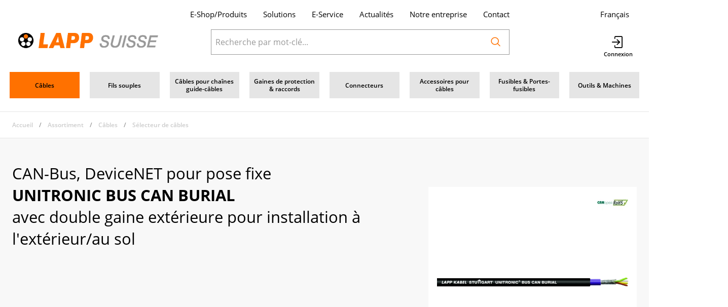

--- FILE ---
content_type: text/html; charset=utf-8
request_url: https://www.lapp.ch/fr/catalog/unitronic-bus-can-burial-33pPAqAdGJA
body_size: 58380
content:
<!DOCTYPE html>





    
        <html lang="fr-CH" class="no-js">
    


    <head>
        <title>UNITRONIC BUS CAN BURIAL - LAPP SWISS SA</title>

        
        
            
                
                    <meta name="robots" content="index, follow">
                
            
        

        
        
        
            <meta name="viewport" content="width=device-width, initial-scale=1, minimum-scale=1">
            <meta name="application-name" content="LAPP SWISS SA">
            <meta name="theme-color" content="#FFFFFF">
            <meta name="apple-mobile-web-app-capable" content="yes">
            
                <meta name="google-site-verification" content="8Y_OnZku6U4qhAnF5AQR4Ie0G5m6azAo_snABIp3gGs">
            
            
        
        
    

        
        
    
        

        

        
        <meta name="csrf-token" content="g1mCEu0haTrlH63IvFUkkgX05JUjvsAP4pEwAywwypXDxw9MpEPaChKKQCCZOYeu">

        
        
            <link rel="apple-touch-icon" sizes="57x57" href="/static/images/favicon/apple-touch-icon-57x57.png">
            <link rel="apple-touch-icon" sizes="114x114" href="/static/images/favicon/apple-touch-icon-114x114.png">
            <link rel="apple-touch-icon" sizes="72x72" href="/static/images/favicon/apple-touch-icon-72x72.png">
            <link rel="apple-touch-icon" sizes="144x144" href="/static/images/favicon/apple-touch-icon-144x144.png">
            <link rel="apple-touch-icon" sizes="60x60" href="/static/images/favicon/apple-touch-icon-60x60.png">
            <link rel="apple-touch-icon" sizes="120x120" href="/static/images/favicon/apple-touch-icon-120x120.png">
            <link rel="apple-touch-icon" sizes="76x76" href="/static/images/favicon/apple-touch-icon-76x76.png">
            <link rel="apple-touch-icon" sizes="152x152" href="/static/images/favicon/apple-touch-icon-152x152.png">

            <link rel="shortcut icon" type="image/x-icon" href="/static/images/favicon/favicon.ico">
            <link rel="icon" type="image/png" href="/static/images/favicon/favicon-196x196.png" sizes="196x196">
            <link rel="icon" type="image/png" href="/static/images/favicon/favicon-96x96.png" sizes="96x96">
            <link rel="icon" type="image/png" href="/static/images/favicon/favicon-32x32.png" sizes="32x32">
            <link rel="icon" type="image/png" href="/static/images/favicon/favicon-16x16.png" sizes="16x16">
            <link rel="icon" type="image/png" href="/static/images/favicon/favicon-128.png" sizes="128x128">
        

        
        
            <link rel="preload" href="/static/fonts/open-sans-v18-latin_greek-300.woff2" as="font" type="font/woff2" crossorigin>
            <link rel="preload" href="/static/fonts/open-sans-v18-latin_greek-regular.woff2" as="font" type="font/woff2" crossorigin>
            <link rel="preload" href="/static/fonts/open-sans-v18-latin_greek-600.woff2" as="font" type="font/woff2" crossorigin>
            <link rel="preload" href="/static/fonts/open-sans-v18-latin_greek-700.woff2" as="font" type="font/woff2" crossorigin>
        

        
        

        
            <link rel="stylesheet" type="text/css" href="/static/css/icons.css?4.34.1698ebb24">
            <link rel="stylesheet" type="text/css" href="/static/css/app.css?4.34.1698ebb24">
        

        

        
        
            <script>
                
                
                
                var cssLoaded = true;
            </script>
            <script defer src="/static/js/app.js?4.34.1698ebb24"></script>
        

        
            
            
                <link rel="alternate" hreflang="de" href="https://www.lapp.ch/de/catalog/unitronic-bus-can-burial-33pPAqAdGJA">
            
                <link rel="canonical" href="https://www.lapp.ch/fr/catalog/unitronic-bus-can-burial-33pPAqAdGJA">
            
        

        
        
    
            
                
                    <script>
                        window.dataLayer = window.dataLayer || [];
                        function gtag(){dataLayer.push(arguments);}
                        gtag('js', new Date());
                    </script>
                
                
                    
                        
                            <script async src="https://www.googletagmanager.com/gtag/js?id=G-E23GDNF7Y0"></script>
                        
                        <script>
                            
                            gtag('config', 'G-E23GDNF7Y0', {
                                cookie_flags: 'secure;samesite=none',
                                
                            });
                            
                            
                            gtag('config', 'AW-716990075', {
                                cookie_flags: 'secure;samesite=none',
                            });
                            
                        </script>
                    
                
                
                    
                        <script>
                            (function(w,d,s,l,i){w[l]=w[l]||[];w[l].push({'gtm.start':
                            new Date().getTime(),event:'gtm.js'});var f=d.getElementsByTagName(s)[0],
                            j=d.createElement(s),dl=l!='dataLayer'?'&l='+l:'';j.async=true;j.src=
                            'https://www.googletagmanager.com/gtm.js?id='+i+dl;f.parentNode.insertBefore(j,f);
                            })(window,document,'script','dataLayer','GTM-577SGMQG');
                        </script>
                    
                
                
                
                    <!-- Econda Integration Code -->
                    
     <script type="text/javascript">
        window.econda = {onReady:[], ready: function(f){this.onReady.push(f);}};
        window.emos3 = window.emos3 || {
            defaults : {
                siteid : 'lapp.ch',
                langid : 'fr',
                countryid: 'CH',
            },
            stored:[],
            send: function(p){this.stored.push(p);}
        };
    </script>
    <script type="text/javascript" defer="defer" src="https://l.ecn-ldr.de/loader/loader.js" client-key="000018bb-d6b45562-0851-4741-92b4-13a7dfa75ee9" container-id="4275"></script>
    
        <script type="text/javascript">
            window.emos3.send({
                content : '/fr/catalog/unitronic-bus-can-burial-33pPAqAdGJA',
                pageId : '/fr/catalog/unitronic-bus-can-burial-33pPAqAdGJA'
            });
        </script>
    
    

                    <!-- End Econda Integration Code -->
                
            
        

    <script defer src="/media/cms/sap/sapcontentpage_psmc.js"></script>
    <script defer src="/media/cms/sap/sapcontentpage.js"></script>
    <link rel="stylesheet" type="text/css" href="/media/cms/sap/sapcontentpage.css" />

        <meta name="mobile-web-app-capable" content="yes">
<meta http-equiv="X-UA-Compatible" content="IE=edge">
    </head>

    
    <body class="">
    
    
        
            
                <noscript><iframe src="https://www.googletagmanager.com/ns.html?id=GTM-577SGMQG" height="0" width="0" style="display:none;visibility:hidden"></iframe></noscript>
            
        
    

    
        <div data-flashmessages class="flashmessages">
            <div class="insert-hijack-notification"></div>
            



            
                
            
            
            
                
            
            
        </div>
    

    
        
            
<header class="shopheader-mobile"><section class="shopheader-mobile__cell shopheader-mobile__cell--left"><i class="shopheader-mobile__hamburger" data-open="offCanvasLeft"><span></span></i><form method="get" class="shopheader-mobile__search__form" action="/fr/search/" data-mobile-search><input
                            autocomplete="off"
                            class="shopheader-mobile__search__field input-group-field"
                            name="q"
                            placeholder="Recherche de produit / N° d'article / Fabricant"
                            required
                            type="search"
                            value=""
                            data-mobile-search-input
                        ><button type="submit" class="shopheader-mobile__search__submit icon icon-search" aria-label="Rechercher"></button></form><button type="button" class="shopheader-mobile__search__submit icon icon-search" data-mobile-search-toggle="" style="" aria-label="Rechercher"></button></section><section class="shopheader-mobile__cell shopheader-mobile__cell--center"><div class="shopheader-mobile__logo"><a href="/fr/" class="shopheader-mobile__logo-link"><img src="/static/images/logo-icon-fr.png" class="shopheader-mobile__logo-img" alt="LAPP SWISS SA" loading="lazy"></a></div></section><section class="shopheader-mobile__cell shopheader-mobile__cell--right"><a href="/fr/account/login/?next=/fr/catalog/unitronic-bus-can-burial-33pPAqAdGJA" title="Connexion"><i class="icon icon-login medium"></i></a></section><div class="off-canvas-wrapper"><div class="off-canvas-wrapper-inner"><div class="hamburger off-canvas position-left" id="offCanvasLeft" data-off-canvas data-content-scroll="false"><ul class="vertical menu drilldown" data-drilldown data-hamburger data-auto-height="true" data-scroll-top="true"><li class="hamburger-item hamburger-item--catalog"><div class="hamburger-item__link"><a href="/fr/catalog/cables-g0A0Wd56n6p">Câbles</a></div><a tabindex="0" data-async-hamburger="/fr/catalog/hamburger/5d0777ea4c29e26ceae73811"></a><ul class="menu vertical nested hamburger-subnav"><li class="hamburger-item is-header js-drilldown-back"><div class="hamburger-item__link"><a tabindex="0">
                            Câbles
                        </a></div></li></ul></li><li class="hamburger-item hamburger-item--catalog"><div class="hamburger-item__link"><a href="/fr/catalog/fils-souples-a9y9b1do89X">Fils souples </a></div><a tabindex="0" data-async-hamburger="/fr/catalog/hamburger/5d0777b575b33e5e4f258dce"></a><ul class="menu vertical nested hamburger-subnav"><li class="hamburger-item is-header js-drilldown-back"><div class="hamburger-item__link"><a tabindex="0">
                            Fils souples 
                        </a></div></li></ul></li><li class="hamburger-item hamburger-item--catalog"><div class="hamburger-item__link"><a href="/fr/catalog/cables-pour-chaines-guide-cables-79a9bjMabZ1">Câbles pour chaînes guide-câbles</a></div><a tabindex="0" data-async-hamburger="/fr/catalog/hamburger/5d0777ec4c29e26ceae73845"></a><ul class="menu vertical nested hamburger-subnav"><li class="hamburger-item is-header js-drilldown-back"><div class="hamburger-item__link"><a tabindex="0">
                            Câbles pour chaînes guide-câbles
                        </a></div></li></ul></li><li class="hamburger-item hamburger-item--catalog"><div class="hamburger-item__link"><a href="/fr/catalog/gaines-de-protection-raccords-Nqeq4WoZvKZ">Gaines de protection &amp; raccords</a></div><a tabindex="0" data-async-hamburger="/fr/catalog/hamburger/5d0777ed4c29e26ceae73858"></a><ul class="menu vertical nested hamburger-subnav"><li class="hamburger-item is-header js-drilldown-back"><div class="hamburger-item__link"><a tabindex="0">
                            Gaines de protection &amp; raccords
                        </a></div></li></ul></li><li class="hamburger-item hamburger-item--catalog"><div class="hamburger-item__link"><a href="/fr/catalog/connecteurs-L8184aqP9Nr">Connecteurs </a></div><a tabindex="0" data-async-hamburger="/fr/catalog/hamburger/5d0777ee4c29e26ceae7386b"></a><ul class="menu vertical nested hamburger-subnav"><li class="hamburger-item is-header js-drilldown-back"><div class="hamburger-item__link"><a tabindex="0">
                            Connecteurs 
                        </a></div></li></ul></li><li class="hamburger-item hamburger-item--catalog"><div class="hamburger-item__link"><a href="/fr/catalog/accessoires-pour-cables-n7K7W6Rwj4M">Accessoires pour câbles </a></div><a tabindex="0" data-async-hamburger="/fr/catalog/hamburger/5d0777ef4c29e26ceae73873"></a><ul class="menu vertical nested hamburger-subnav"><li class="hamburger-item is-header js-drilldown-back"><div class="hamburger-item__link"><a tabindex="0">
                            Accessoires pour câbles 
                        </a></div></li></ul></li><li class="hamburger-item hamburger-item--catalog"><div class="hamburger-item__link"><a href="/fr/catalog/fusibles-portes-fusibles-VlOl4pd8jnA">Fusibles &amp; Portes-fusibles </a></div><a tabindex="0" data-async-hamburger="/fr/catalog/hamburger/5d0777ef4c29e26ceae73880"></a><ul class="menu vertical nested hamburger-subnav"><li class="hamburger-item is-header js-drilldown-back"><div class="hamburger-item__link"><a tabindex="0">
                            Fusibles &amp; Portes-fusibles 
                        </a></div></li></ul></li><li class="hamburger-item hamburger-item--catalog"><div class="hamburger-item__link"><a href="/fr/catalog/outils-machines-dOMObN9J9Od">Outils &amp; Machines </a></div><a tabindex="0" data-async-hamburger="/fr/catalog/hamburger/5d0777f04c29e26ceae7388d"></a><ul class="menu vertical nested hamburger-subnav"><li class="hamburger-item is-header js-drilldown-back"><div class="hamburger-item__link"><a tabindex="0">
                            Outils &amp; Machines 
                        </a></div></li></ul></li><div class="hamburger-footer"><li class="hamburger-item"><a href="/fr/solutions-selection/"
                                                                   target="_self"
                                                                   
                                                                >
                                                                    Solutions
                                                                </a></li><li class="hamburger-item"><a href="/fr/service/"
                                                                   target="_self"
                                                                   
                                                                >
                                                                    E-Service
                                                                </a></li><li class="hamburger-item"><a href="/fr/actualites/"
                                                                   target="_self"
                                                                   
                                                                >
                                                                    Actualités
                                                                </a></li><li class="hamburger-item"><a href="/fr/notre-entreprise/"
                                                                   target="_self"
                                                                   
                                                                >
                                                                    Notre entreprise
                                                                </a></li><li class="hamburger-item"><a href="/fr/kontakt/"
                                                                   target="_self"
                                                                   
                                                                >
                                                                    Contact
                                                                </a></li><div class="hamburger-footer"><ul class="menu hamburger-nav"><li class="hamburger-item hamburger-item--language"><a href="/de/catalog/unitronic-bus-can-burial-33pPAqAdGJA" class="button clear">
                                                                    de
                                                                </a></li><li class="hamburger-item hamburger-item--language"><a href="/fr/catalog/unitronic-bus-can-burial-33pPAqAdGJA" class="button clear font-bold">
                                                                    fr
                                                                </a></li></ul></div></div></ul></div></div></div></header><header class="shopheader"><section class="shopheader__top"><div class="container"><div class="grid-x"><div class="shopheader__meta-nav cell auto"><a href="/fr/catalog/">E-Shop/Produits</a><a href="/fr/solutions-selection/"
                                           target="_self"
                                           
                                        >
                                            Solutions
                                        </a><a href="/fr/service/"
                                           target="_self"
                                           
                                        >
                                            E-Service
                                        </a><a href="/fr/actualites/"
                                           target="_self"
                                           
                                        >
                                            Actualités
                                        </a><a href="/fr/notre-entreprise/"
                                           target="_self"
                                           
                                        >
                                            Notre entreprise
                                        </a><a href="/fr/kontakt/"
                                           target="_self"
                                           
                                        >
                                            Contact
                                        </a></div><div class="shopheader__language cell" data-toggle="language-menu">
                            Français
                        </div><div class="shopheader-menu shopheader-menu--languages dropdown-pane widget"
                             id="language-menu"
                             data-dropdown
                             data-close-on-click="true"
                             data-hover="true"
                             data-hover-pane="true"
                             data-position="bottom"
                             data-alignment="right"
                             data-v-offset="10"
                        ><div class="widget__content padding-2"><a href="/de/catalog/unitronic-bus-can-burial-33pPAqAdGJA"
                                       class="shopheader__subnav__link text-left"
                                       data-lang-link>
                                        Deutsch
                                    </a><a href="/fr/catalog/unitronic-bus-can-burial-33pPAqAdGJA"
                                       class="shopheader__subnav__link text-left font-bold"
                                       data-lang-link>
                                        Français
                                    </a></div></div></div></div></section><section class="shopheader__middle"><div class="container"><div class="shopheader__logo"><a href="/fr/" class="shopheader__logo-link"><img src="/static/images/logo-icon-fr.png" class="shopheader__logo-img" alt="LAPP SWISS SA" loading="lazy"></a></div><div class="shopheader__search"><form action="/fr/search/" class="input-group inline-button" data-search><input
                                    name="q"
                                    autocomplete="off"
                                    data-instant-search="/fr/instantsearch/"
                                    class="input-group-field"
                                    type="search"
                                    placeholder="Recherche par mot-clé..."
                                    value=""
                                    required
                                ><div class="input-group-button"><button type="submit" class="button clear" aria-label="Rechercher"><i class="icon icon-search"></i></button></div></form><div class="shopheader__search-instant-results" data-instant-search-results></div></div><section class="shopheader__account"><a href="/fr/account/login/?next=/fr/catalog/unitronic-bus-can-burial-33pPAqAdGJA" name="Connexion" title="Connexion"><i class="icon icon-login medium"></i></a></section></div></section><nav class="shopheader__bottom show-for-laptop"><div class="container"><div class="shopheader__bottom__cell"><a href="/fr/catalog/cables-g0A0Wd56n6p"

                                           class="shopheader__link shopheader__link--nested cell"
                                           data-active="true"
                                        ><span>Câbles</span></a><a href="/fr/catalog/fils-souples-a9y9b1do89X"

                                           class="shopheader__link shopheader__link--nested cell"
                                           data-active="false"
                                        ><span>Fils souples </span></a><a href="/fr/catalog/cables-pour-chaines-guide-cables-79a9bjMabZ1"

                                           class="shopheader__link shopheader__link--nested cell"
                                           data-active="false"
                                        ><span>Câbles pour chaînes guide-câbles</span></a><a href="/fr/catalog/gaines-de-protection-raccords-Nqeq4WoZvKZ"

                                           class="shopheader__link shopheader__link--nested cell"
                                           data-active="false"
                                        ><span>Gaines de protection & raccords</span></a><a href="/fr/catalog/connecteurs-L8184aqP9Nr"

                                           class="shopheader__link shopheader__link--nested cell"
                                           data-active="false"
                                        ><span>Connecteurs </span></a><a href="/fr/catalog/accessoires-pour-cables-n7K7W6Rwj4M"

                                           class="shopheader__link shopheader__link--nested cell"
                                           data-active="false"
                                        ><span>Accessoires pour câbles </span></a><a href="/fr/catalog/fusibles-portes-fusibles-VlOl4pd8jnA"

                                           class="shopheader__link shopheader__link--nested cell"
                                           data-active="false"
                                        ><span>Fusibles & Portes-fusibles </span></a><a href="/fr/catalog/outils-machines-dOMObN9J9Od"

                                           class="shopheader__link shopheader__link--nested cell"
                                           data-active="false"
                                        ><span>Outils & Machines </span></a></div></div></nav><section class="bg-secondary show-for-tablet-only"><div class="itemlist-nav itemlist-nav--catalog"><div class="itemlist-nav__container container"><button type="button" class="itemlist-nav__item itemlist-nav__item--header" data-toggle="catalog-nav-list"><span class="itemlist-nav__text"><span class="itemlist-nav__label">
                                    
                                        Câbles
                                    
                                </span></span><i class="icon icon-chevron-down"></i></button><ul class="itemlist-nav__list" id="catalog-nav-list" data-dropdown><li class="itemlist-nav__item is-active"><a class="itemlist-nav__text" href="/fr/catalog/cables-g0A0Wd56n6p"><span class="itemlist-nav__label">Câbles</span></a></li><li class="itemlist-nav__item "><a class="itemlist-nav__text" href="/fr/catalog/fils-souples-a9y9b1do89X"><span class="itemlist-nav__label">Fils souples </span></a></li><li class="itemlist-nav__item "><a class="itemlist-nav__text" href="/fr/catalog/cables-pour-chaines-guide-cables-79a9bjMabZ1"><span class="itemlist-nav__label">Câbles pour chaînes guide-câbles</span></a></li><li class="itemlist-nav__item "><a class="itemlist-nav__text" href="/fr/catalog/gaines-de-protection-raccords-Nqeq4WoZvKZ"><span class="itemlist-nav__label">Gaines de protection & raccords</span></a></li><li class="itemlist-nav__item "><a class="itemlist-nav__text" href="/fr/catalog/connecteurs-L8184aqP9Nr"><span class="itemlist-nav__label">Connecteurs </span></a></li><li class="itemlist-nav__item "><a class="itemlist-nav__text" href="/fr/catalog/accessoires-pour-cables-n7K7W6Rwj4M"><span class="itemlist-nav__label">Accessoires pour câbles </span></a></li><li class="itemlist-nav__item "><a class="itemlist-nav__text" href="/fr/catalog/fusibles-portes-fusibles-VlOl4pd8jnA"><span class="itemlist-nav__label">Fusibles & Portes-fusibles </span></a></li><li class="itemlist-nav__item "><a class="itemlist-nav__text" href="/fr/catalog/outils-machines-dOMObN9J9Od"><span class="itemlist-nav__label">Outils & Machines </span></a></li></ul></div></div></section></header>

        
        

<header class="print-header grid-x">
    
        <div class="cell small-5">
            
                <img src="
                    /static/images/logo-card.png"
                     class="print-header__logo"
                >
            
        </div>
    
    
        <div class="cell small-7">
            <div class="grid-x grid-margin-x">
                <div class="cell auto">
                    
                        
                            LAPP SWISS SA<br>Ifangstrasse 103<br>CH-8153 Rümlang
                        
                    
                </div>
                <div class="cell auto">
                    
                        
                            info.ch.vch@lapp.com<br>
                        
                        
                            044 817 97 97<br>
                        
                    
                </div>
            </div>
        </div>
    
</header>

    

    
        <main id="app" class="bg-white">
            
    
    
    
        <header
            class="
                
                    shopsubheader
                    shopsubheader--catalog
                    
                
            "
        >
            
            <div class="container">
                
                    
                        
                            <ul class="breadcrumbs">
                                
        
                                    <li><a href="/fr/">Accueil</a></li>
                                
        <li><a href="/fr/catalog/">Assortiment</a></li>
        
            <li><a href="/fr/catalog/cables-g0A0Wd56n6p">Câbles</a></li>
        
            <li><a href="/fr/catalog/selecteur-de-cables-E6jWjl80Xpd">Sélecteur de câbles</a></li>
        
    
                            </ul>
                        
                    
                    
    

                    
                
            </div>
        </header>
    

    





    <div>
        
        
            
                
                    <div class="itemdetails">
                        <section class="itemdetails__section bg-lightest-gray">
                            <div class="container">
                                <div class="grid-x">
                                    <div class="cell small-12 laptop-auto">
                                        <h1>
                                            CAN-Bus, DeviceNET pour pose fixe
                                            <div class="font-bold">UNITRONIC BUS CAN BURIAL</div>
                                            
                                                avec double gaine extérieure pour installation à l&#x27;extérieur/au sol
                                            
                                        </h1>
                                        
                                    </div>
                                    
                                        
                                        <div class="cell small-12 laptop-offset-1 laptop-4 text-center padding-1 bg-white height-100 margin-top-3 margin-bottom-2">
                                            
                                                
    <div class="grid-x itemdetails__logos">
        
            <div class="cell small-1">
                <img src="/thumbor/SqoOwJDqqU0PgkKs-tZABO3FNe8=/fit-in/30x30/filters:fill(white,1):cachevalid(2023-11-27T11:29:48.077720):strip_icc():strip_exif()/Logos/canopen.jpg" height="30" alt="" title="">
            </div>
        
            <div class="cell small-1">
                <img src="/thumbor/llCa2nfDYRXQnCF3QHdUP25jDO4=/fit-in/30x30/filters:fill(white,1):cachevalid(2020-01-21T15:34:15.629099):strip_icc():strip_exif()/Logos/RoHS%20Konform.tif" height="30" alt="" title="">
            </div>
        
    </div>

                                            
                                            
                                                
                                                
                                                    <div class="item__gallery item__gallery--no-border cell tablet-4 laptop-6 ">
                                                        
    
    <div
        class="owl-carousel owl-theme"
        role="region"
        aria-label="Slider"
        data-carousel
        data-auto-play="false"
        data-rewind="false"
        data-nav="false"
        data-dots-container=".item__gallery-navigation--medium"
        data-margin="1"
        id="gallery-medium"
        
            data-connected-carousel="#gallery-zoom"
        
    >
        
            
                
                <div class="active">
                    <a href="/thumbor/rOGh1S4QI11y3E9spJir_1xGVKQ=/fit-in/3600x2700/filters:cachevalid(2020-03-10T10:35:29.802708):strip_icc():strip_exif()/Artikelbilder/01/0109/010150/010150.TIF" data-item-image-zoom data-item-image-zoom-description="">
                        <div class="image-container" style="padding-bottom: 75%">
                            <img title="UNITRONIC BUS CAN BURIAL"
                                 alt="UNITRONIC BUS CAN BURIAL"
                                 src="/thumbor/e2wkz74htYCNoy4xmcFKmG4DuIA=/fit-in/1200x900/filters:fill(white,1):cachevalid(2020-03-10T10:35:29.802708):strip_icc():strip_exif()/Artikelbilder/01/0109/010150/010150.TIF"
                                 loading="lazy"
                            >
                        </div>
                    </a>
                </div>
            

            
            
        
    </div>
    

                                                        
                                                            
                                                                <div class="zoom reveal item__gallery-zoom" data-item-zoom-reveal data-reveal style="display: none">
                                                                    <i class="icon loader reveal__state-icon reveal__state-icon--loading"></i>
                                                                    <button class="close-button" data-close aria-label="Fermer" type="button">
                                                                        <span aria-hidden="true">&times;</span>
                                                                    </button>
                                                                    <h4 class="reveal__heading text-center">CAN-Bus, DeviceNET pour pose fixe</h4>
                                                                    <h4 class="reveal__heading text-center font-bold">UNITRONIC BUS CAN BURIAL</h4>
                                                                    
                                                                        <h4 class="reveal__heading text-center">avec double gaine extérieure pour installation à l&#x27;extérieur/au sol</h4>
                                                                    
                                                                    
                                                                        
    <div class="grid-x itemdetails__logos">
        
            <div class="cell small-1">
                <img src="/thumbor/SqoOwJDqqU0PgkKs-tZABO3FNe8=/fit-in/30x30/filters:fill(white,1):cachevalid(2023-11-27T11:29:48.077720):strip_icc():strip_exif()/Logos/canopen.jpg" height="30" alt="" title="">
            </div>
        
            <div class="cell small-1">
                <img src="/thumbor/llCa2nfDYRXQnCF3QHdUP25jDO4=/fit-in/30x30/filters:fill(white,1):cachevalid(2020-01-21T15:34:15.629099):strip_icc():strip_exif()/Logos/RoHS%20Konform.tif" height="30" alt="" title="">
            </div>
        
    </div>

                                                                    
                                                                    <div class="reveal__content text-center" data-reveal-content>
                                                                        
    
    <div
        class="owl-carousel owl-theme"
        role="region"
        aria-label="Slider"
        data-carousel
        data-auto-play="false"
        data-rewind="false"
        data-nav="true"
        data-dots-container=".item__gallery-navigation--zoom"
        data-margin="1"
        id="gallery-zoom"
        
            data-connected-carousel="#gallery-medium"
        
    >
        
            
                
                <div class="">
                    <a href="/thumbor/rOGh1S4QI11y3E9spJir_1xGVKQ=/fit-in/3600x2700/filters:cachevalid(2020-03-10T10:35:29.802708):strip_icc():strip_exif()/Artikelbilder/01/0109/010150/010150.TIF" data-item-image-zoom data-item-image-zoom-description="">
                        <div class="image-container" >
                            <img title="UNITRONIC BUS CAN BURIAL"
                                 alt="UNITRONIC BUS CAN BURIAL"
                                 src="/thumbor/e2wkz74htYCNoy4xmcFKmG4DuIA=/fit-in/1200x900/filters:fill(white,1):cachevalid(2020-03-10T10:35:29.802708):strip_icc():strip_exif()/Artikelbilder/01/0109/010150/010150.TIF"
                                 loading="lazy"
                            >
                        </div>
                    </a>
                </div>
            

            
            
        
    </div>
    

                                                                    </div>
                                                                </div>
                                                            
                                                        
                                                    </div>
                                                
                                            
                                        </div>
                                    
                                </div>
                                <div class="itemdetails__go-to">
                                    
                                    
                                        <a href="#itemgroup-downloads" class="button">
                                            <i class="icon icon-arrow-down medium"></i>
                                            <span>Téléchargements</span>
                                        </a>
                                    
                                </div>
                            </div>
                        </section>
                    </div>
                
            
            <div class="itemgroup-items">
                
                
                    
    
        <div
            class="itemlist itemlist--items itemlist--no-filter"
            data-itemlist
            data-bind-html="itemlist:html"
            
        >
            
                
            

            <section class="itemlist__meta-container">
                <div class="itemlist__meta">
                    <div class="container">
                        
    
    
        <aside
            
            data-toggle="itemlist-filters"
        >
            <label>
                <i class="icon icon-chevron-right hide-for-desktop"></i>
                Filtres
                <span class="hide-for-desktop padding-left-1">(1)</span>
            </label>
            
        </aside>
    
    
        <div>
            
    
        
                <div class="itemlist__meta-found ">
                    <label class="itemlist__meta-label">Trouvé:</label>
                    <span>1</span>
                </div>
            
    

            




            
    
        
                
                    <div class="itemlist__meta-select show-for-tablet">
                        
    <label class="itemlist__meta-label show-for-desktop">Numéro:</label>
    <ul class="dropdown menu" data-dropdown-menu data-alignment="right">
        <li>
            
                <input
                    class="itemlist__meta-select-value"
                    type="radio"
                    name="limit"
                    id="limit-12"
                    form="itemlist"
                    value="12"
                    checked
                >
                <div class="itemlist__meta-select-label">
                    <div class="itemlist__meta-select-label-content itemlist__meta-select-label-content--mobile">
                        <span>Numéro</span>
                        <i class="icon icon-chevron-down"></i>
                    </div>
                    <div class="itemlist__meta-select-label-content itemlist__meta-select-label-content--desktop">
                        12
                    </div>
                </div>
            
                <input
                    class="itemlist__meta-select-value"
                    type="radio"
                    name="limit"
                    id="limit-24"
                    form="itemlist"
                    value="24"
                    
                >
                <div class="itemlist__meta-select-label">
                    <div class="itemlist__meta-select-label-content itemlist__meta-select-label-content--mobile">
                        <span>Numéro</span>
                        <i class="icon icon-chevron-down"></i>
                    </div>
                    <div class="itemlist__meta-select-label-content itemlist__meta-select-label-content--desktop">
                        24
                    </div>
                </div>
            
                <input
                    class="itemlist__meta-select-value"
                    type="radio"
                    name="limit"
                    id="limit-48"
                    form="itemlist"
                    value="48"
                    
                >
                <div class="itemlist__meta-select-label">
                    <div class="itemlist__meta-select-label-content itemlist__meta-select-label-content--mobile">
                        <span>Numéro</span>
                        <i class="icon icon-chevron-down"></i>
                    </div>
                    <div class="itemlist__meta-select-label-content itemlist__meta-select-label-content--desktop">
                        48
                    </div>
                </div>
            
            <ul class="menu">
                
                    <li class="is-active">
                        <label for="limit-12" data-label-for>12</label>
                    </li>
                
                    <li class="">
                        <label for="limit-24" data-label-for>24</label>
                    </li>
                
                    <li class="">
                        <label for="limit-48" data-label-for>48</label>
                    </li>
                
            </ul>
        </li>
    </ul>

                    </div>
                
            
    

            
    
        
                
                    <div class="itemlist__meta-select">
                        
    <label class="itemlist__meta-label show-for-desktop">Trier:</label>
    <ul class="dropdown menu" data-dropdown-menu data-alignment="right">
        <li>
            
                <input
                    class="itemlist__meta-select-value"
                    type="radio"
                    name="sort"
                    id="sort-_score"
                    form="itemlist"
                    value="_score"
                    checked
                >
                <div class="itemlist__meta-select-label">
                    <div class="itemlist__meta-select-label-content itemlist__meta-select-label-content--mobile">
                        <span>Trier</span>
                        <i class="icon icon-chevron-down"></i>
                    </div>
                    <div class="itemlist__meta-select-label-content itemlist__meta-select-label-content--desktop">
                        Pertinence (standard)
                    </div>
                </div>
            
                <input
                    class="itemlist__meta-select-value"
                    type="radio"
                    name="sort"
                    id="sort-stock_order:desc"
                    form="itemlist"
                    value="stock_order:desc"
                    
                >
                <div class="itemlist__meta-select-label">
                    <div class="itemlist__meta-select-label-content itemlist__meta-select-label-content--mobile">
                        <span>Trier</span>
                        <i class="icon icon-chevron-down"></i>
                    </div>
                    <div class="itemlist__meta-select-label-content itemlist__meta-select-label-content--desktop">
                        Disponibilité
                    </div>
                </div>
            
                <input
                    class="itemlist__meta-select-value"
                    type="radio"
                    name="sort"
                    id="sort-item_id.raw"
                    form="itemlist"
                    value="item_id.raw"
                    
                >
                <div class="itemlist__meta-select-label">
                    <div class="itemlist__meta-select-label-content itemlist__meta-select-label-content--mobile">
                        <span>Trier</span>
                        <i class="icon icon-chevron-down"></i>
                    </div>
                    <div class="itemlist__meta-select-label-content itemlist__meta-select-label-content--desktop">
                        Numéro d&#x27;article
                    </div>
                </div>
            
                <input
                    class="itemlist__meta-select-value"
                    type="radio"
                    name="sort"
                    id="sort-label.raw"
                    form="itemlist"
                    value="label.raw"
                    
                >
                <div class="itemlist__meta-select-label">
                    <div class="itemlist__meta-select-label-content itemlist__meta-select-label-content--mobile">
                        <span>Trier</span>
                        <i class="icon icon-chevron-down"></i>
                    </div>
                    <div class="itemlist__meta-select-label-content itemlist__meta-select-label-content--desktop">
                        Désignation
                    </div>
                </div>
            
            <ul class="menu">
                
                    <li class="is-active">
                        <label for="sort-_score" data-label-for>Pertinence (standard)</label>
                    </li>
                
                    <li class="">
                        <label for="sort-stock_order:desc" data-label-for>Disponibilité</label>
                    </li>
                
                    <li class="">
                        <label for="sort-item_id.raw" data-label-for>Numéro d&#x27;article</label>
                    </li>
                
                    <li class="">
                        <label for="sort-label.raw" data-label-for>Désignation</label>
                    </li>
                
            </ul>
        </li>
    </ul>

                    </div>
                
            
    

        </div>
    

                    </div>
                </div>
            </section>

            <div class="container">
                <aside class="itemlist__filter in-canvas-for-desktop off-canvas position-left" id="itemlist-filters" data-off-canvas >
                    
    

    
        <div class="itemlist__filter__header hide-for-desktop">
            <button class="itemlist__filter__header__close" type="button" data-close>
                <i class="icon icon-close"></i>
            </button>
            <span class="itemlist__filter__header__heading">Filtres</span>
            <span class="itemlist__filter__header__count">
                (1 de 1)
            </span>
        </div>
    

    
    
    <form class="itemlist__filter__form" action="/fr/catalog/unitronic-bus-can-burial-33pPAqAdGJA" id="itemlist" data-itemlist-filter autocomplete="off">
        <input type="hidden" name="q" id="id_q">
        
        

        
            
            
            
             
            
            

            

            
                
            
                
            
                
            
                
            
                
            
                
            
                
            
                
            
                
            
        
    </form>


    
        <div class="itemlist__filter__footer hide-for-desktop">
            <button class="button width-100" type="button" data-close>
                <span>Appliquer le filtre</span>
                <i class="icon icon-arrow-right"></i>
            </button>
            <button
                type="reset"
                class="button medium-gray clear small width-100"
                data-itemlist-filter-reset
                disabled
            >
                remise à l'état initial
            </button>
        </div>
    

                </aside>
                <section class="itemlist__items itemlist__items--rows">
                    
                        
    
        
    <div class="itemlist__items-wrapper grid-x small-up-1 phablet-up-2 tablet-up-3 wide-up-4">
        

        
            <div class="cell ">
                
    <article class="shopitem">
        
            
        
        
            <div class="shopitem__content">
                
                    
                

                
    
        <div
            class="shopitem__image--box">
            <a href="/fr/item/unitronic-bus-can-burial-4x1x05;2170500;33pPAqAdGJA"
                class="shopitem__image"
                
                    style="background-image: url('/thumbor/bFe3YReQBiazk9y6uuysQ8xz0zw=/fit-in/300x300/filters:fill(white,1):cachevalid(2020-03-10T10:35:29.802708):strip_icc():strip_exif()/Artikelbilder/01/0109/010150/010150.TIF')"
                
            ></a>
            
                
                    <div class="shopitem__image-overlay">
                        <img src="/thumbor/bFe3YReQBiazk9y6uuysQ8xz0zw=/fit-in/300x300/filters:fill(white,1):cachevalid(2020-03-10T10:35:29.802708):strip_icc():strip_exif()/Artikelbilder/01/0109/010150/010150.TIF">
                    </div>
                
            
        </div>
    


                
    <div class="shopitem__description">
        
            <a class="shopitem__title" href="/fr/item/unitronic-bus-can-burial-4x1x05;2170500;33pPAqAdGJA">
               
                    <div class="shopitem__title--itemgroup">
                        CAN-Bus, DeviceNET pour pose fixe
                        
                            avec double gaine extérieure pour installation à l&#x27;extérieur/au sol
                        
                    </div>
                
                UNITRONIC BUS CAN BURIAL 4x1x0,5
                
            </a>
        

        
            
            
                <div class="shopitem__id">
                    <span>Nr- d'article <b>2170500</b></span>
                    
                </div>
            
        

        <div class="shopitem__dimensions">
            <div class="shopitem__dimensions__tecs">
                
                    
                        <div class="shopitem__dimension">
                            <label>Diamètre extérieure mm:</label>
                            <span>
                                
                                    9.00
                                
                            </span>
                        </div>
                    
                
            </div>
            
                
                
                    
                        <a href="" title="Téléchargement" target="_blank" class="shopitem__downloads">
                            
    <i class="icon icon-pdf "></i>

                            <label>Téléchargement</label>
                        </a>
                    
                
            
            
         </div>
    </div>


                
    <div class="shopitem__shop">
        <div class="grid-x">
            <div class="cell small-12 shopitem__price text-right">
                
                
    

            </div>
        </div>
        
            
    

        
        <div class="cell small-12">
            
                
                    
                    
    
        
            
                
    <div class="cell grid-x">
        
            <div class="stock stock--extern-available" >
                <i title=""></i>
                <span>en stock Stuttgart (environ 5 jours)</span>
            </div>
        
        
            <div class="margin-left-1">
                <i class="icon icon-info small" data-toggle="stockinfo-layer-2170500"></i>
                <span class="dropdown-pane widget dropdown-pane--large padding-0"
                     id="stockinfo-layer-2170500"
                     data-dropdown
                     data-hover="true"
                     data-hover-pane="true"
                     data-position="right"
                     data-alignment="top"
                >
                    <span class="shopitem__dimension">
                        La disponibilité est mise à jour dans le panier.
                    </span>
                </span>
            </div>
        
    </div>

            
        
    

                
            
        </div>
        <div></div>
    </div>

            
        </div>
    </article>
    
        
    

            </div>
        
    </div>

    

                    
                    
    
        
    <div class="grid-x">
        <div class="cell text-center">
            
                




            
        </div>
    </div>

    

                </section>
            </div>
        </div>
    

                
            </div>
            
                
                    
                        
                            <div class="itemdetails">
                                
                                
                                    
                                    <section class="itemdetails__section hide-for-print bg-lighter-gray" id="itemgroup-downloads">
                                        <h2 class="itemdetails__heading">Téléchargements</h2>
                                        <div class="container medium">
                                            <div class="itemdetails__downloads grid-x grid-margin-x grid-margin-y align-center">
                                                
                                                    
                                                        <div class="cell phablet-6 laptop-4">
                                                            <div class="card">
                                                                <div class="card-section text-center">
                                                                    <p>
                                                                        Fiche technique
                                                                    </p>
                                                                    <a href="" class="button small" title="Fiche technique" target="_blank">
                                                                        
    <i class="icon icon-pdf medium"></i>

                                                                        <span>Téléchargement</span>
                                                                    </a>
                                                                </div>
                                                            </div>
                                                        </div>
                                                    
                                                
                                            </div>
                                        </div>
                                    </section>
                                
                            </div>
                        
                    
                
            
        
        
    </div>



        </main>
    

    
        
<footer class="shopfooter"><section class="container medium padding-top-1 padding-bottom-2"><div class="grid-x grid-padding-y align-middle padding-top-2"><div class="cell laptop-3 footer-logo"><a href="/fr/"><img src="/static/images/logo-card.png"
                                                 class="shopfooter__logo"></a></div><div class="cell laptop-3 footer-logo">
                                
                                    
                                        LAPP SWISS SA<br>Ifangstrasse 103<br>CH-8153 Rümlang
                                    
                                
                            </div><div class="cell laptop-3 footer-logo"><div class="grid-x"><div class="cell small-12 padding-bottom-1"><a href="tel:044 817 97 97"><i class="icon icon-phone large"></i><span>044 817 97 97</span></a></div><div class="cell small-12"><a href="mailto:info.ch.vch@lapp.com"
                                                       onclick="window.emos3.send({Target : ['link/ mail', 'footer mail button', 1, 's'], type: 'event'});"><i class="icon icon-mail large"></i><span>info.ch.vch@lapp.com</span></a><div class="cell small-12 padding-top-1"><a href="/fr/newsletter/"><i class="icon icon-contact large"></i><span>S’inscrire à la Newsletter </span></a></div></div></div></div><div class="cell small-12 laptop-3 text-center"><div class="laptop-text-right"><ul class="shopfooter__navigation menu"><li><a href="https://www.instagram.com/lapp.swiss?igsh=b2toeDJ4aHVubTZ2" target="_blank" rel="noopener"><i class="icon medium icon-social-instagram"></i></a></li><li><a
                                                        href="https://www.linkedin.com/company/lapp-swiss"
                                                        target="_blank"
                                                        rel="noopener"
                                                        onclick="window.emos3.send({Target: ['link/ social', 'social button', 1, 's'], type: 'event'});"
                                                    ><i class="icon medium icon-social-linkedin"></i></a></li><li><a href="https://www.youtube.com/channel/UCWkH2LFpTwvD8c1uanSIwXQ/videos" target="_blank" rel="noopener"><i class="icon medium icon-social-youtube"></i></a></li></ul><br /><br /></div></div></div><hr/><div class="grid-x"><div class="cell tablet-6 text-center tablet-text-left"><ul class="shopfooter__navigation shopfooter__navigation--divided menu"><li><a href="/fr/notre-entreprise/cgv/" target="_self">CGV</a></li><li><a href="/fr/notre-entreprise/protection-des-donnees/" target="_self">Protection des données</a></li></ul></div><div class="cell tablet-6 text-center tablet-text-right"></div></div><div class="shopfooter__copyright grid-x"><div class="cell phablet-6 tablet-4 tablet-order-1 text-center phablet-text-left">
                            &copy; 2026
                            
                                
                                    LAPP SWISS SA
                                
                            
                        </div><div class="cell phablet-6 tablet-4 tablet-order-3 text-center phablet-text-right"><a href="http://www.polynorm.ch" class="shopfooter__powered" target="_blank" rel="noopener">powered by polynorm</a></div><div class="cell phablet-12 tablet-order-2 tablet-4 text-center phablet-text-center"></div></div></section></footer>

    

    
        <div
            id="shop_confirm_reveal"
            class="reveal reveal--confirm"
            data-reveal
            data-confirm-reveal
            data-close-on-click="false"
            data-close-on-esc="false"
            data-reset-on-close="true"
        >
            <i class="icon loader reveal__state-icon reveal__state-icon--loading"></i>
            <i class="icon icon-check reveal__state-icon reveal__state-icon--loaded"></i>
            <div class="reveal__content h6" data-reveal-content>Vous êtes sûr ?</div>
            <div class="reveal__footer">
                <button type="button" class="button hollow small" data-confirm-abort="Non" data-close>
                    Non
                </button>
                <button type="button" class="button small" data-confirm-ok="Oui">
                    Oui
                </button>
            </div>
        </div>
    

    
        <div class="scanner-container loading hide" data-scanner-wrapper>
            <div id="scanner-picker" class="scanner-picker"></div>
            <i class="icon loader large"></i>
            <input type="hidden" name="csrfmiddlewaretoken" value="g1mCEu0haTrlH63IvFUkkgX05JUjvsAP4pEwAywwypXDxw9MpEPaChKKQCCZOYeu">
        </div>
    

    

    
    
    
    </body>
</html>


--- FILE ---
content_type: text/css
request_url: https://www.lapp.ch/static/css/icons.css?4.34.1698ebb24
body_size: 349880
content:
@font-face{font-family:iconfont;src:url("[data-uri]?#iefix") format("embedded-opentype"),url("[data-uri]") format("woff"),url("[data-uri]") format("woff2"),url("[data-uri]") format("truetype"),url("[data-uri]#iconfont") format("svg")}.icon{line-height:1}.icon:before{font-family:iconfont!important;font-style:normal;font-weight:400!important;vertical-align:top}.icon-check:before{content:"A"}.icon-stock-available:before{content:"B"}.icon-stock-not-available:before{content:"C"}.icon-stock-partly-available:before{content:"D"}.icon-edit:before{content:"E"}.icon-close:before{content:"F"}.icon-myshop:before{content:"\F101"}.icon-address-book-marker:before{content:"\F102"}.icon-address-book:before{content:"\F103"}.icon-alert:before{content:"\F104"}.icon-arrow-down:before{content:"\F105"}.icon-arrow-left:before{content:"\F106"}.icon-arrow-right:before{content:"\F107"}.icon-arrow-up:before{content:"\F108"}.icon-backorder:before{content:"\F109"}.icon-balance:before{content:"\F10A"}.icon-barcode-scan:before{content:"\F10B"}.icon-barcode:before{content:"\F10C"}.icon-bars:before{content:"\F10D"}.icon-bubble:before{content:"\F10E"}.icon-cart-check:before{content:"\F10F"}.icon-cart:before{content:"\F110"}.icon-carts:before{content:"\F111"}.icon-chevron-down:before{content:"\F112"}.icon-chevron-left:before{content:"\F113"}.icon-chevron-right:before{content:"\F114"}.icon-chevron-up:before{content:"\F115"}.icon-close-fill:before{content:"\F116"}.icon-close-outline:before{content:"\F117"}.icon-cms:before{content:"\F118"}.icon-coins-fill:before{content:"\F119"}.icon-coins:before{content:"\F11A"}.icon-compare-fill:before{content:"\F11B"}.icon-compare:before{content:"\F11C"}.icon-contact:before{content:"\F11D"}.icon-copy-wk-group:before{content:"\F11E"}.icon-copy:before{content:"\F11F"}.icon-cut:before{content:"\F120"}.icon-delete:before{content:"\F121"}.icon-download:before{content:"\F122"}.icon-drag-n-drop:before{content:"\F123"}.icon-export:before{content:"\F124"}.icon-eye:before{content:"\F125"}.icon-filter:before{content:"\F126"}.icon-fullscreen:before{content:"\F127"}.icon-gear-fill:before{content:"\F128"}.icon-gear:before{content:"\F129"}.icon-globe:before{content:"\F12A"}.icon-heart-fill:before{content:"\F12B"}.icon-heart:before{content:"\F12C"}.icon-import:before{content:"\F12D"}.icon-info:before{content:"\F12E"}.icon-list-extend:before{content:"\F12F"}.icon-list:before{content:"\F130"}.icon-login:before{content:"\F131"}.icon-logout:before{content:"\F132"}.icon-mail:before{content:"\F133"}.icon-map-marker:before{content:"\F134"}.icon-menu:before{content:"\F135"}.icon-minus:before{content:"\F136"}.icon-object:before{content:"\F137"}.icon-offer-doc:before{content:"\F138"}.icon-offer-money:before{content:"\F139"}.icon-ordercheck-doc:before{content:"\F13A"}.icon-package-check:before{content:"\F13B"}.icon-package-fill:before{content:"\F13C"}.icon-package:before{content:"\F13D"}.icon-pdf:before{content:"\F13E"}.icon-phone-fill:before{content:"\F13F"}.icon-phone:before{content:"\F140"}.icon-pin-fill:before{content:"\F141"}.icon-pin:before{content:"\F142"}.icon-play:before{content:"\F143"}.icon-plus:before{content:"\F144"}.icon-price-doc:before{content:"\F145"}.icon-printer:before{content:"\F146"}.icon-refresh:before{content:"\F147"}.icon-sale:before{content:"\F148"}.icon-search:before{content:"\F149"}.icon-shoppinglist:before{content:"\F14A"}.icon-social-facebook:before{content:"\F14B"}.icon-social-instagram-outline:before{content:"\F14C"}.icon-social-instagram:before{content:"\F14D"}.icon-social-linkedin:before{content:"\F14E"}.icon-social-twitter:before{content:"\F14F"}.icon-social-xing:before{content:"\F150"}.icon-social-youtube:before{content:"\F151"}.icon-star-fill:before{content:"\F152"}.icon-star:before{content:"\F153"}.icon-statistic-fill:before{content:"\F154"}.icon-statistic:before{content:"\F155"}.icon-store:before{content:"\F156"}.icon-support:before{content:"\F157"}.icon-switch:before{content:"\F158"}.icon-user-fill:before{content:"\F159"}.icon-user:before{content:"\F15A"}.icon-view-box:before{content:"\F15B"}.icon-view-list:before{content:"\F15C"}
/*# sourceMappingURL=icons.css.map*/